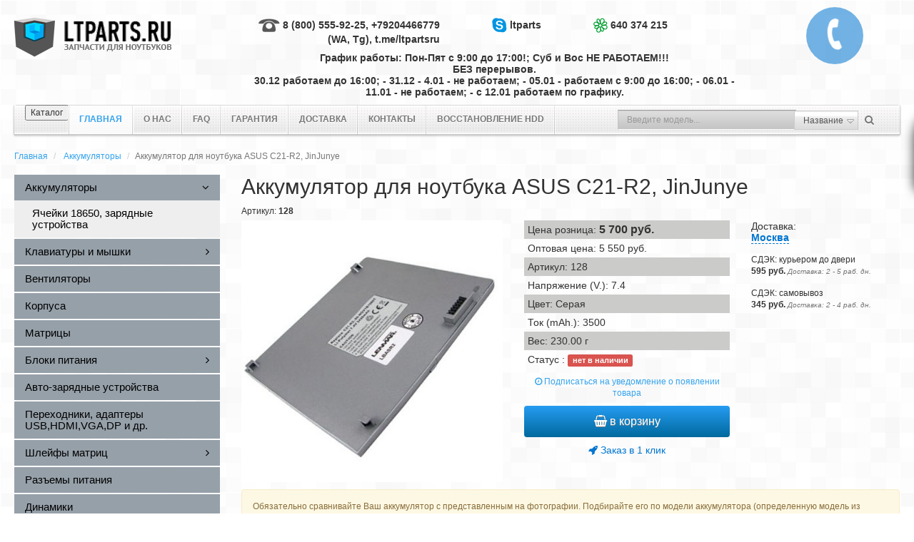

--- FILE ---
content_type: text/html; charset=UTF-8
request_url: https://ltparts.ru/akkumuljatory/asus-c21-r2/
body_size: 7873
content:
<!DOCTYPE html PUBLIC "-//W3C//DTD XHTML 1.0 Strict//EN" "http://www.w3.org/TR/xhtml1/DTD/xhtml1-strict.dtd">
<html xmlns="http://www.w3.org/1999/xhtml" xml:lang="ru" lang="ru">
<head>
	<title>Аккумулятор (батарея) для ноутбука ASUS C21-R2</title>
	<meta name="viewport" content="width=device-width, initial-scale=1.0, maximum-scale=1.0"/>
	<meta name="description" content="Аккумулятор (батарея) для ноутбука + ASUS C21-R2. Продаем только новые. Фирменные ячейки. Гарантия. Доставка по всей России. Возможен наложенный платеж."></meta>
	<meta name="keywords" content="аккумулятор для ноутбука, батарея для ноутбука, Фирменные ячейки, гарантия, доставка по России, наложенный платеж, [ASUS], 70-NGV1B4000M, 90-NGV1B1000T, 90-NGV1B2000T, C21-R2, C22-R2"></meta>
	<meta content="text/html; charset=UTF-8" http-equiv="Content-Type"/>
	<meta name="cmsmagazine" content="01ace6b30120eddab2dfbb2c0df21084" />
	<meta name="yandex-verification" content="4ff3e7df2d7d3932" />
	<meta http-equiv='imagetoolbar' content='no' />
	<link rel="stylesheet" type="text/css" href="/hostcmsfiles/css/2f5848c27f3cc96aa8ef596f6042ccd4.css?1680706025" />

	<link type="image/x-icon" rel="icon" href="/favicon.ico" />
	<link type="image/x-icon" rel="shortcut icon" href="/favicon.ico" />

	<script type="text/javascript">var apikeymap = '289ea970-eba3-4468-bae7-07928d052d4e';</script>

	<script src="/hostcmsfiles/js/29198bd9668808a8a64eba47f5b6befb.js?1680706025"></script>

<!-- Global site tag (gtag.js) - AdWords: 942503729 -->
<script async src="https://www.googletagmanager.com/gtag/js?id=UA-68535806-1"></script>
<script>
  window.dataLayer = window.dataLayer || [];
  function gtag(){dataLayer.push(arguments);}
  gtag('js', new Date());

  gtag('config', 'UA-68535806-1');
  gtag('config', 'AW-942503729');
</script>

</head>

<body>
<div class="hidden-lg">
	<a id="close-sidebar-nav"></a>
	<nav id="sidebar-nav"></nav>
	<div class="button-menu-mobile-cont">
		<a id="top-logo" href="/" rel="nofollow">LTPARTS.RU</a>
		<div class="button-menu-mobile">
			<i class="fa fa-bars"></i>
			<i class="fa fa-close" style="display: none;"></i>
		</div>
		<div id="top-search">
			<div class="search-click"><i class="fa fa-search"></i></div>
			<div class="show-search">
				<form class="search-top" action="/search/" method="get">
					<div class="ui-autocom">
						<input type="text" name="text" value="" placeholder="Введите модель..." />
					</div>
				</form>
				<div class="search-click close-search"><i class="fa fa-close"></i></div>
			</div>
		</div>
		<div id="top-cart">
			<a class="cart-click" href="/cart/" rel="nofollow">
				<i class="fa fa-shopping-cart" aria-hidden="true"></i>
				<span class="top-cart-count">0</span>
			</a>
		</div>
		<div style="clear:both;"></div>
	</div>
</div>
<div class="body">
	<header>
		<div class="container hidden-xs">
			<div class="row padding-top-10">
				<div class="col-xs-12 col-sm-3">
					<div class="logo margin-top-15">
						<a href="/">
							<img src="/templates/template1/images/logo.png" alt="LTParts" />
						</a>
					</div>
				</div>
				<div class="col-xs-12 col-sm-7">
					<div class="phone-box margin-top-15">
						<div class="row">
							<div class="col-xs-12 col-sm-5">
								<div class="text-right"><img src="/templates/template1/images/ico-tel.gif" /> 8 (800) 555-92-25, +79204466779 (WA, Tg), t.me/ltpartsru</div>
							</div>
							<div class="col-xs-12 col-sm-3">
								<div class="text-center"><img src="/templates/template1/images/ico-skype.gif" /> ltparts</div>
							</div>
							<div class="col-xs-12 col-sm-4">
								<div class="text-left"><img src="/templates/template1/images/ico-icq.gif" /> 640 374 215</div>
							</div>
						</div>
						<div class="row margin-top-10">
							<div class="col-xs-12 text-center">
								График работы: Пон-Пят с 9:00 до 17:00!; Суб и Вос НЕ РАБОТАЕМ!!! <br />БЕЗ перерывов. <br /> 30.12 работаем до 16:00; - 31.12 - 4.01 - не работаем; - 05.01 - работаем с 9:00 до 16:00;  - 06.01 - 11.01 - не работаем;  - с 12.01 работаем по графику. 							</div>
						</div>
					</div>
				</div>
				<!--<div class="col-xs-12 col-sm-2 text-center">
					<a class="btn btn-primary margin-top-20 " href="/status/">Статус заказа</a>
				</div>-->
				<div class="col-xs-12 col-sm-2 text-right">
					<div class="callBoxRound" onclick="jivo_api.open({start : 'call'});">
						<i class="fa fa-phone"></i>
						<div><br />Позвонить</div>
					</div>
					<!--<div class="callBoxRound" onclick="return $.showXslTemplate('/callback/', 1, 317)">
						<i class="fa fa-phone"></i>
						<div>Заказать обратный звонок!</div>
					</div>-->
				</div>
			</div>
		</div>
		<div class="container">
			<div class="row margin-top-10">
				<div class="col-xs-12">
					

<nav class="navbar navbar-default">
  <div class="menu-l"></div>
  <div class="menu-r"></div>
  <div class="container-fluid">
    <div class="navbar-header">
      <button type="button" class="menu-button">
        <span class="title">Каталог</span>
        <i class="button-mbl">
          <span class="icon-bar"></span>
          <span class="icon-bar"></span>
          <span class="icon-bar"></span>
        </i>
      </button>
    </div>
    <div class="collapse navbar-collapse" id="bs-example-navbar-collapse-1">
      <ul class="nav navbar-nav">
        <li class="first active">
          <span>Главная</span>
        </li>
        <li class="">
          <a href="/about/" title="О нас">О нас</a>
        </li>
        <li class="">
          <a href="/faq/" title="FAQ">FAQ</a>
        </li>
        <li class="">
          <a href="/guaranty/" title="Гарантия">Гарантия</a>
        </li>
        <li class="">
          <a href="/delivery/" title="Доставка">Доставка</a>
        </li>
        <li class="">
          <a href="/contact/" title="Контакты">Контакты</a>
        </li>
        <li class="">
          <a href="/hddrecovery/" title="Восстановление HDD">Восстановление HDD</a>
        </li>
      </ul>
      <form class="search-box navbar-form navbar-right hidden-xs" action="/search/" method="get">
        <div class="form-group">
          <input class="form-control" type="text" name="text" value="" placeholder="Введите модель..." />
          <select id="search_s" class="form-control" name="type" onchange="$(this).prev().catcomplete('search').focus()">
            <option value="0">Название</option>
            <option value="1">Код</option>
          </select>
        </div>
        <button type="submit" class="btn btn-default">
          <i class="fa fa-search" aria-hidden="true"></i>
        </button>
      </form>
    </div>
  </div>
</nav>
				</div>
			</div>
		</div>
	</header>
	<div class="container">
		

<ol class="breadcrumb" itemscope="" itemtype="http://data-vocabulary.org/Breadcrumb">
  <li>
    <a href="/" itemprop="url">Главная</a>
  </li>
  <li>
    <a href="/akkumuljatory/" itemprop="url">Аккумуляторы</a>
  </li>
  <li class="active" itemprop="title">Аккумулятор для ноутбука ASUS C21-R2, JinJunye</li>
</ol>
<div class="row">
    	<div class="col-xs-12 col-sm-3">
		<div class="left-menu">
			

<ul class="nav sidebar-menu">
  <li class="active">
    <a href="/akkumuljatory/" class="menu-dropdown">
      <span class="menu-text">Аккумуляторы</span>
      <i class="fa fa-angle-down" aria-hidden="true"></i>
    </a>
    <ul class="submenu">
      <li>
        <a href="/akkumuljatory/yachejki-18650-zaryadnye-ustrojstva/">
          <span class="menu-text">Ячейки 18650, зарядные устройства</span>
        </a>
      </li>
    </ul>
  </li>
  <li>
    <a href="/klaviatury/" class="menu-dropdown">
      <span class="menu-text">Клавиатуры и мышки</span>
      <i class="fa fa-angle-right" aria-hidden="true"></i>
    </a>
    <ul class="submenu">
      <li>
        <a href="/klaviatury/besprovodnye-myshki/">
          <span class="menu-text">Беспроводные мышки</span>
        </a>
      </li>
    </ul>
  </li>
  <li>
    <a href="/cpu-fun/">
      <span class="menu-text">Вентиляторы</span>
    </a>
  </li>
  <li>
    <a href="/korpusa/">
      <span class="menu-text">Корпуса</span>
    </a>
  </li>
  <li>
    <a href="/matritsy/">
      <span class="menu-text">Матрицы</span>
    </a>
  </li>
  <li>
    <a href="/blok-pitanija/" class="menu-dropdown">
      <span class="menu-text">Блоки питания</span>
      <i class="fa fa-angle-right" aria-hidden="true"></i>
    </a>
    <ul class="submenu">
      <li>
        <a href="/blok-pitanija/dc-kabeli-dlya-blokov-pitaniya/">
          <span class="menu-text">DC кабели для блоков питания</span>
        </a>
      </li>
    </ul>
  </li>
  <li>
    <a href="/avto-zarjadnye-ustrojjstva/">
      <span class="menu-text">Авто-зарядные устройства</span>
    </a>
  </li>
  <li>
    <a href="/perexodniki-hdmi-vga-usb3-typec-dvi-dp/">
      <span class="menu-text">Переходники, адаптеры USB,HDMI,VGA,DP и др.</span>
    </a>
  </li>
  <li>
    <a href="/shlejjfy/" class="menu-dropdown">
      <span class="menu-text">Шлейфы матриц</span>
      <i class="fa fa-angle-right" aria-hidden="true"></i>
    </a>
    <ul class="submenu">
      <li>
        <a href="/shlejjfy/perexodniki-dlya-matricz/">
          <span class="menu-text">Переходники для матриц</span>
        </a>
      </li>
    </ul>
  </li>
  <li>
    <a href="/connector/">
      <span class="menu-text">Разъемы питания</span>
    </a>
  </li>
  <li>
    <a href="/dinamiki/">
      <span class="menu-text">Динамики</span>
    </a>
  </li>
  <li>
    <a href="/mikrokompyutery-micropi/">
      <span class="menu-text">Микрокомпьютеры (MicroPI)</span>
    </a>
  </li>
  <li>
    <a href="/tachskriny/">
      <span class="menu-text">ТачСкрины</span>
    </a>
  </li>
  <li>
    <a href="/datchiki-sensory/">
      <span class="menu-text">Датчики (сенсоры)</span>
    </a>
  </li>
  <li>
    <a href="/umnyj-dom/">
      <span class="menu-text">Умный Дом</span>
    </a>
  </li>
  <li>
    <a href="/zap-chasti-dlya-3d-printerov/">
      <span class="menu-text">Запчасти для 3D принтеров</span>
    </a>
  </li>
  <li>
    <a href="/akkumulyatory-dlya-elektroinstrumenta/">
      <span class="menu-text">Аккумуляторы для электроинструмента</span>
    </a>
  </li>
  <li>
    <a href="/akkumulyatory-dlya-bytovyx-ustrojstv/">
      <span class="menu-text">Аккумуляторы для бытовых устройств</span>
    </a>
  </li>
  <li>
    <a href="/usb-zazhigalki/">
      <span class="menu-text">USB зажигалки</span>
    </a>
  </li>
  <li>
    <a href="/usb-adaptery-i-xaby/">
      <span class="menu-text">USB Адаптеры и Хабы</span>
    </a>
  </li>
  <li>
    <a href="/zhestkie-diski/" class="menu-dropdown">
      <span class="menu-text">Жесткие диски</span>
      <i class="fa fa-angle-right" aria-hidden="true"></i>
    </a>
    <ul class="submenu">
      <li>
        <a href="/zhestkie-diski/shlejfy-dlya-zhestkix-diskov/">
          <span class="menu-text">Шлейфы для жестких дисков</span>
        </a>
      </li>
      <li>
        <a href="/zhestkie-diski/optibay-salazki-korpusa-caddy-kontejnery-boksy/">
          <span class="menu-text">Optibay, салазки, корпуса, caddy, контейнеры, боксы</span>
        </a>
      </li>
      <li>
        <a href="/zhestkie-diski/perexodniki-msata-m2-sata-iii/">
          <span class="menu-text">Переходники mSata, NGFF M.2, Sata III</span>
        </a>
      </li>
    </ul>
  </li>
  <li>
    <a href="/moduli-pamyati/">
      <span class="menu-text">Модули памяти</span>
    </a>
  </li>
  <li>
    <a href="/proczessory/">
      <span class="menu-text">Процессоры</span>
    </a>
  </li>
  <li>
    <a href="/petli/">
      <span class="menu-text">Петли</span>
    </a>
  </li>
  <li>
    <a href="/zapchasti-dlya-telefonov/">
      <span class="menu-text">Запчасти для телефонов</span>
    </a>
  </li>
  <li>
    <a href="/zap-chasti-dlya-pylesosov/">
      <span class="menu-text">Запчасти для пылесосов</span>
    </a>
  </li>
  <li>
    <a href="/razemy/">
      <span class="menu-text">Разъемы</span>
    </a>
  </li>
  <li>
    <a href="/power-bank/">
      <span class="menu-text">Power Bank</span>
    </a>
  </li>
  <li>
    <a href="/rajzery-riser/">
      <span class="menu-text">Райзеры (Riser)</span>
    </a>
  </li>
  <li>
    <a href="/3d-ruchki-pen/">
      <span class="menu-text">3D ручки, pen</span>
    </a>
  </li>
  <li>
    <a href="/dlya-remonta/" class="menu-dropdown">
      <span class="menu-text">Остальное</span>
      <i class="fa fa-angle-right" aria-hidden="true"></i>
    </a>
    <ul class="submenu">
      <li>
        <a href="/dlya-remonta/igrushki/">
          <span class="menu-text">Игрушки</span>
        </a>
      </li>
      <li>
        <a href="/dlya-remonta/rozhdestvenskie-venki/">
          <span class="menu-text">Рождественские Венки</span>
        </a>
      </li>
    </ul>
  </li>
</ul>
		</div>
	</div>
		<div class="col-xs-12 col-sm-9">
		

<div itemscope="" itemtype="http://schema.org/Product">
  <script>
			gtag('event', 'page_view', {
			send_to: 'AW-942503729',
			ecomm_pagetype: 'product',
			ecomm_prodid: 429,
			ecomm_totalvalue: 5700.00
			});
		</script>
  <h1 class="no-margin-top " itemprop="name">Аккумулятор для ноутбука ASUS C21-R2, JinJunye</h1>
  <div class="hidden" itemprop="brand">JinJunye</div>
  <div class="hidden" itemprop="productID">429</div>
  <div class="margin-bottom-5">
			Артикул: <strong>128</strong></div>
  <div class="row">
    <div class="col-xs-12 col-sm-5">
      <div class="thumbnails">
        <div id="mainImage" class="main-image owl-carousel" data-slider-id="1">
          <div class="item">
            <a href="/upload/shop_1/4/2/9/item_429/item_429.jpg" class="zoom-img" target="_blank" style="width: auto;height: auto;" data-title="Аккумулятор для ноутбука ASUS C21-R2, JinJunye" rel="gallery_429">
              <img itemprop="image" src="/upload/shop_1/4/2/9/item_429/item_429.jpg" alt="Аккумулятор для ноутбука ASUS C21-R2, JinJunye" />
            </a>
          </div>
        </div>
      </div>
    </div>
    <div class="col-xs-12 col-sm-4">
      <div class="shop-item-detail margin-bottom-10">
        <div itemprop="offers" itemscope="" itemtype="http://schema.org/Offer">
					Цена розница: <strong itemprop="price" content="5700" style="font-size:16px;">5 700 <span itemprop="priceCurrency" content="RUB">руб.</span></strong><div class="hidden" itemprop="availability">0</div></div>
        <div>Оптовая цена: 5 550 руб.</div>
        <div>
					Артикул: 128</div>
        <div>Напряжение (V.): 7.4</div>
        <div>Цвет: Серая</div>
        <div>Ток (mAh.): 3500</div>
        <div>
						Вес: <span>230.00 г</span></div>
        <div>
						Статус
						: <span class="label label-danger">нет в наличии</span></div>
        <span itemprop="description" class="hidden">Описание</span>
      </div>
      <div class="text-center margin-bottom-10">
        <a data-rel="/akkumuljatory/asus-c21-r2/" data-subscribed="false" data-item="429" data-ajax-allowed="false" href="/akkumuljatory/asus-c21-r2/?action=sis_subscribe_request" rel="nofollow" class="shop_item_subscribe shop_item_subscribe_show_form "><i class="fa fa-clock-o"></i> Подписаться на уведомление о появлении товара</a>
      </div>
      <div id="shop_item_subscription_block" class="modal fade" tabindex="-1" role="dialog">
        <div class="modal-dialog modal-small" role="document">
          <div class="modal-content">
            <div class="modal-header">
              <button type="button" class="close" data-dismiss="modal" aria-label="Close">
                <i class="fa fa-times" aria-hidden="true"></i>
              </button>
              <h4 class="modal-title">Подписаться на уведомление о появлении товара Аккумулятор для ноутбука ASUS C21-R2, JinJunye</h4>
            </div>
            <div class="modal-body">
              <form class="comment_form validate" action="/akkumuljatory/asus-c21-r2/" method="post">
                <input type="hidden" name="action" value="sis_subscribe" />
                <div class="form-group has-feedback">
                  <label for="">Имя</label>
                  <input type="text" value="" data-name="subscription-author" name="author" class="form-control required" size="50" />
                  <span class="redSup form-control-feedback" aria-hidden="true">*</span>
                  <div id="error-subscription-author"></div>
                </div>
                <div class="form-group has-feedback">
                  <label for="">E-mail</label>
                  <input type="text" class="form-control required email" value="" data-name="subscription-email" name="email" size="50" />
                  <span class="redSup form-control-feedback" aria-hidden="true">*</span>
                  <div id="error-subscription-email"></div>
                </div>
                <button type="submit" class="btn btn-primary" value="Подписаться">Подписаться</button>
              </form>
            </div>
          </div>
        </div>
      </div>
      <div class="text-center">
        <div class="shop-item-btn margin-bottom-10">
          <button class="btn btn-primary" onclick="return $.addIntoCart('/cart/', 429, 1, 0.00)"><i class="fa fa-shopping-basket"></i> в корзину
						</button>
        </div>
        <div>
          <span class="oneStepCart" onclick="return $.oneStepCheckout('/cart/', 429, 1, 0.00)"><i class="fa fa-rocket"></i> Заказ в 1 клик
						</span>
        </div>
      </div>
    </div>
    <div class="col-xs-12 col-sm-3">
      <div class="boxLoaderDelivery" data-shopitemid="429"></div>
    </div>
  </div>
  <div class="row">
    <div class="col-xs-12">
      <div class="margin-top-10 alert alert-warning">Обязательно сравнивайте Ваш аккумулятор с представленным на фотографии. Подбирайте его по модели аккумулятора (определенную модель из списка Вы не можете заказать). Обратите внимание на описание товара и совместимые/несовместимые товары (если они есть). В одной и той же модели ноутбука могут стоять различные, несовместимые аккумуляторы!</div>
      <div class="row margin-bottom-10">
        <div class="col-xs-12 col-sm-6">
          <div class="shop-item-compat">
            <label>Совместимость - Устройства</label>
            <textarea rows="10" cols="50" readonly="readonly" class="form-control">[ASUS]
R2E
R2H
R2H</textarea>
          </div>
        </div>
        <div class="col-xs-12 col-sm-6">
          <div class="shop-item-compat">
            <label>Совместимость - Модели</label>
            <textarea rows="10" cols="50" readonly="readonly" class="form-control">[ASUS]
70-NGV1B4000M
90-NGV1B1000T
90-NGV1B2000T
C21-R2
C22-R2</textarea>
          </div>
        </div>
      </div>
    </div>
  </div>
</div>


<div class="popular margin-bottom-10">
  <div class="h4">Популярные</div>
  <div class="row">
    <div class="col-xs-12 col-sm-3">
      <div class="shop-item-popular">
        <a href="/dlya-remonta/igrushki/bespoleznaya-korobka-useless-box-tigr-smeshnaya-detskaya-igrushka/">
          <div class="shop-item-popular-image">
            <img src="/upload/shop_1/4/6/7/item_46741/small_item_46741.jpg" alt="Самая Бесполезная Коробка (Useless Box), Тигр, смешная игрушка &quot;Оставь меня в покое&quot;, со звуком!" />
            <strong>2 985 руб.</strong>
          </div>
          <div class="shop-item-popular-name">Самая Бесполезная Коробка (Useless Box), Тигр, смешная игрушка "Оставь меня в покое", со звуком! <strong>Артикул: 2921</strong></div>
        </a>
      </div>
    </div>
    <div class="col-xs-12 col-sm-3">
      <div class="shop-item-popular">
        <a href="/usb-zazhigalki/usb-zazhigalka-louis-vuitton/">
          <div class="shop-item-popular-image">
            <img src="/upload/shop_1/3/8/0/item_38090/small_item_38090.jpg" alt="USB зажигалка-сувенир Lous Vuitton с двойной дугой" />
            <strong>1 295 руб.</strong>
          </div>
          <div class="shop-item-popular-name">USB зажигалка-сувенир Lous Vuitton с двойной дугой <strong>Артикул: 2500</strong></div>
        </a>
      </div>
    </div>
    <div class="col-xs-12 col-sm-3">
      <div class="shop-item-popular">
        <a href="/perexodniki-hdmi-vga-usb3-typec-dvi-dp/perexodnik-konverter-kabel-adapter-hdmi-v-vga/">
          <div class="shop-item-popular-image">
            <img src="/upload/shop_1/3/5/6/item_35658/small_item_35658.jpg" alt="Переходник из HDMI в VGA. Не работает с PlayStation4!" />
            <strong>200 руб.</strong>
          </div>
          <div class="shop-item-popular-name">Переходник из HDMI в VGA. Не работает с PlayStation4! <strong>Артикул: 2031</strong></div>
        </a>
      </div>
    </div>
    <div class="col-xs-12 col-sm-3">
      <div class="shop-item-popular">
        <a href="/blok-pitanija/magnitnj-data-kabel-android-zolotoj/">
          <div class="shop-item-popular-image">
            <img src="/upload/shop_1/3/5/6/item_35654/small_item_35654.jpg" alt="Магнитная зарядка E04, дата кабель, Micro USB, Elough, золотая" />
            <strong>625 руб.</strong>
          </div>
          <div class="shop-item-popular-name">Магнитная зарядка E04, дата кабель, Micro USB, Elough, золотая <strong>Артикул: 3273</strong></div>
        </a>
      </div>
    </div>
  </div>
</div>
	</div>
	</div>
	</div>
	<footer>
		<div class="container">
			<div class="row margin-bottom-20">
				<div class="col-xs-12">
					<div class="pay-box text-center">
						Принимаем эти типы платежей
						<a href="/guaranty/payment/"><img src="/templates/template1/images/ico-visa.gif" /></a>
						<a href="/guaranty/payment/"><img src="/templates/template1/images/ico-master.gif" /></a>
						<a href="/guaranty/payment/"><img src="/templates/template1/images/ico-potsta.gif" /></a>
						<a href="/guaranty/payment/"><img src="/templates/template1/images/ico-webmoney.gif" /></a>
						<a href="/guaranty/payment/"><img src="/templates/template1/images/ico-yandex.gif" /></a>
						<a href="/guaranty/payment/"><img src="/templates/template1/images/ico-qiwi.gif" /></a>
					</div>
				</div>
			</div>
			<div class="row">
				<div class="col-xs-12 col-sm-2 xs-text-center">
					<div class="copyright margin-top-5">
						© 2015 - 2026 LTParts
					</div>
				</div>
				<div class="col-xs-12 col-sm-5">
					<div class="text-center">
						

<ul class="nav nav-pills">
  <li role="presentation" class="active">
    <span>Главная</span>
  </li>
  <li role="presentation" class="">
    <a href="/about/" title="О нас">О нас</a>
  </li>
  <li role="presentation" class="">
    <a href="/faq/" title="FAQ">FAQ</a>
  </li>
  <li role="presentation" class="">
    <a href="/guaranty/" title="Гарантия">Гарантия</a>
  </li>
  <li role="presentation" class="">
    <a href="/delivery/" title="Доставка">Доставка</a>
  </li>
  <li role="presentation" class="">
    <a href="/contact/" title="Контакты">Контакты</a>
  </li>
  <li role="presentation" class="">
    <a href="/hddrecovery/" title="Восстановление HDD">Восстановление HDD</a>
  </li>
</ul>
					</div>
				</div>
				<div class="col-xs-12 col-sm-5">
					<div class="row">
						<div class="col-xs-12 col-sm-4">
							<div class="text-center">
							</div>
						</div>
						<div class="col-xs-12 col-sm-4">
							<div class="social-box text-center">
								<strong>Мы в cоц. сетях:</strong><br />
								<a href="#"><i class="fa fa-twitter" aria-hidden="true"></i></a>
								<a href="#"><i class="fa fa-vk" aria-hidden="true"></i></a>
								<a href="#"><i class="fa fa-facebook" aria-hidden="true"></i></a>
							</div>
						</div>
						<div class="col-xs-12 col-sm-4">
							<div class="text-right xs-text-center">
								<a href="https://clck.yandex.ru/redir/dtype=stred/pid=47/cid=2508/*https://market.yandex.ru/shop/107981/reviews?sort_by=grade" target="_blank"><img src="https://clck.yandex.ru/redir/dtype=stred/pid=47/cid=2505/*https://grade.market.yandex.ru/?id=107981&action=image&size=0" border="0" width="88" height="31" title="Читайте отзывы покупателей и оценивайте качество магазина на Яндекс.Маркете" /></a>
							</div>
						</div>				
					</div>
				</div>
			</div>
		</div>
	</footer>
	
<div id="fixCart" class="fix-cart hidden-xs hiddenCart">

<div id="little_cart">
  <div class="cartTitle">
    <i class="fa fa-shopping-basket"></i>
    <a href="/cart/" rel="nofollow">Корзина пустая</a>
  </div>
</div>
<a class="arrow-cart" href="#" title="Развернуть"><i class="fa fa-chevron-left"></i><i class="fa fa-chevron-right"></i></a></div><script type="application/ld+json">
{
	"@context": "http://schema.org",
	"@type": "LocalBusiness",
	"address": {
		"@type": "PostalAddress",
		"addressCountry": "Россия",
		"addressRegion": "Воронежская область",
		"addressLocality": "Воронеж",
		"postalCode": "394087",
		"streetAddress": "ул. Тимирязева, 27А, оф. 17"
	},
	"name": "LTParts.ru",
	"telephone": "8 (800) 555-92-25",
	"email": "ltparts2@yandex.ru",
	"openingHours": [
		"Mo-Su 08:00−21:00",
		"Sa 10:00−18:00"
	],
	"image":"https://ltparts.ru/templates/template1/images/logo.png"
}
</script>
<!-- Yandex.Metrika counter --> <script src="https://mc.yandex.ru/metrika/watch.js" type="text/javascript"></script> <script type="text/javascript" > try { var yaCounter15524117 = new Ya.Metrika({ id:15524117, clickmap:true, trackLinks:true, accurateTrackBounce:true, webvisor:true, ecommerce:"dataLayer" }); } catch(e) { } </script> <noscript><div><img src="https://mc.yandex.ru/watch/15524117" style="position:absolute; left:-9999px;" alt="" /></div></noscript> <!-- /Yandex.Metrika counter -->

<!-- Traffic tracking code -->
<script type="text/javascript">
    (function(w, p) {
        var a, s;
        (w[p] = w[p] || []).push({
            counter_id: 514528585
        });
        a = document.createElement('script'); a.type = 'text/javascript'; a.async = true;
        a.src = ('https:' == document.location.protocol ? 'https://' : 'http://') + 'autocontext.begun.ru/analytics.js';
        s = document.getElementsByTagName('script')[0]; s.parentNode.insertBefore(a, s);
    })(window, 'begun_analytics_params');
</script>

<!-- BEGIN JIVOSITE CODE {literal} -->
<script type='text/javascript'>
(function(){ var widget_id = '45518';
var s = document.createElement('script'); s.type = 'text/javascript'; s.async = true; s.src = '//code.jivosite.com/script/widget/'+widget_id; var ss = document.getElementsByTagName('script')[0]; ss.parentNode.insertBefore(s, ss);})();</script>
<!-- {/literal} END JIVOSITE CODE -->
</body>
</html>